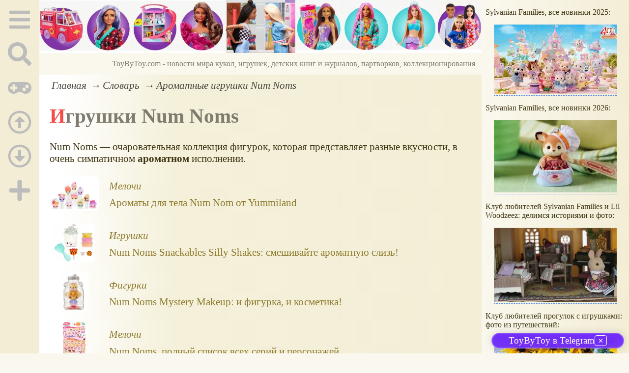

--- FILE ---
content_type: text/html; charset=utf-8
request_url: https://www.toybytoy.com/lexicon/Num-Noms
body_size: 16792
content:
<!DOCTYPE html><html lang="ru"><head><title>Ароматные игрушки Num Noms</title><base href="/"><meta charSet="utf-8"><meta name="referrer" content="always"><meta name="viewport" content="width=device-width, initial-scale=1.0"><meta name="keywords" content="детское коллекционирование, игры для девочек, ароматизаторы"><meta name="description" content="Num Noms — очаровательная коллекция фигурок, которая представляет разные вкусности, в очень симпатичном ароматном исполнении."><link rel="canonical" href="https://www.toybytoy.com/lexicon/Num-Noms"><link rel="apple-touch-icon" href="/icons/apple-touch-icon.png" sizes="180x180"><link rel="icon" href="/icons/favicon-32x32.png" sizes="32x32" type="image/png"><link rel="icon" href="/icons/favicon-16x16.png" sizes="16x16" type="image/png"><link rel="mask-icon" href="/icons/safari-pinned-tab.svg" color="#5bbad5"><link rel="manifest" href="/site.webmanifest"><meta name="msapplication-TileColor" content="#ffc40d"><meta name="theme-color" content="#ffffff"><link rel="modulepreload" href="/tbt/app-c6f150482acc2d97ccf3448b1463488e2b4f998d4b9075ea34d35eeec1b1f30e.js"><script type="module" src="/tbt/app-c6f150482acc2d97ccf3448b1463488e2b4f998d4b9075ea34d35eeec1b1f30e.js"></script><script type="module" src="/js/ext/telegram.9.js"></script><style>.dyn-pages__container{clear:both;text-align:center;margin:1.5em 0;padding:0;font-size:1.1em;line-height:1.5em}.dyn-pages__space{display:inline-block;padding:0 .3em;margin:0 .3em}.dyn-pages__space::before{content:"…"}.dyn-pages__current{display:inline-block;padding:0 .3em;margin:0 .3em;border-radius:.2em;border:1px solid var(--label-link);font-size:.8em;color:var(--label-link);background-color:#fbf9f0;width:2.5em;text-align:center}.dyn-pages__item{display:inline-block;padding:0 .3em;margin:0 .3em;font-family:Arial,Helvetica,sans-serif;border-radius:.2em;background-color:rgba(102,178,255,.15);color:#1A2027;border:0 none;cursor:pointer;font-size:.8em;transition-duration:.3s;transition-property:color,background-color}.dyn-pages__item:hover{color:#fbf9f0;background-color:#66b2ff}.label-items__container{margin:.5em 0;padding:0;clear:both}.label-items__container a{text-decoration:none}.label-items__item{display:flex;clear:both;margin:1em 0}.label-items__section{font-style:italic;margin-bottom:.5em}.label-items__col-1{display:flex;flex-direction:column;justify-content:center;height:80px;flex-grow:0;flex-shrink:0;margin-right:1em;align-items:center;width:100px}.label-items__col-1 img{width:auto;height:auto;max-width:100px;max-height:80px;border-radius:.3em}.label-items__col-2{display:flex;flex-direction:column;justify-content:center;height:80px}.bread-crumb__container{display:block}.bread-crumb__items{display:block;margin:.5em 0;padding:0;font-style:italic}.bread-crumb__item{display:inline;margin:0 .2em}.bread-crumb__item:not(:first-of-type):before{content:"→";display:inline;margin-right:.2em}.bread-crumb__item a{color:#49473f;text-decoration:none}.bread-crumb__item a:hover{text-decoration:underline}.form-login__container{position:fixed;top:0;left:0;right:0;bottom:0;display:flex;flex-direction:column;justify-content:center;align-items:center;background-color:rgba(0,0,0,.2)}.form-login__closer{position:fixed;top:0;right:.4em;font-size:4em;color:#eee;cursor:pointer;transition-duration:.3s;transition-property:color}.form-login__closer:before{display:block;content:"×"}.form-login__closer:hover{color:white}.form-login__field{position:relative;font-size:1.3em;margin:.3em}.form-login__input{padding:.3em;border-radius:.2em;border:0 none;width:15em;font-size:inherit;box-sizing:border-box}.form-login__input.enter{padding:.3em 2em .3em .3em}.form-login__enter{position:absolute;right:0;top:0;width:1.85em;height:1.85em;display:flex;justify-content:center;align-items:center;cursor:pointer;color:#888;transition-duration:.2s;transition-property:color}.form-login__enter:hover{color:#f28047}.form-login__enter svg{pointer-events:none;width:60%}.form-login__message{font-size:1.5em;color:white;text-shadow:0 0 .3em #555;pointer-events:none;user-select:none;background-color:rgba(0,0,0,.5);padding:0 .5em;border-radius:.3em;box-shadow:0 0 .5em black;margin-top:.5em}.overflow-hidden{overflow:hidden}.overflow-hidden body{border-right:17px solid #eee}html,body{height:100%;margin:0;padding:0;color:#403714;background-color:#faf8ee}[data-link]{cursor:pointer}[data-link]:hover{text-decoration:underline}img{max-width:100%;height:auto}.left{text-align:left}.right{text-align:right}.center{text-align:center}.justify{text-align:justify}audio{width:100%;max-height:50px}video{max-width:100%;height:auto}sup,sub{font-size:.7em;line-height:1}a{transition-duration:.2s;transition-property:background-color,color,border-bottom-color,border-bottom-width}a.site-link{color:var(--site-link);cursor:pointer;font-family:inherit;text-decoration:none;border-bottom:1px dashed var(--site-link)}a.site-link:hover{color:var(--site-link-hover);text-decoration:none;border-bottom:1px solid}a.base-link{color:var(--base-link);cursor:pointer;font-family:inherit;text-decoration:none}a.base-link:hover{color:var(--site-link-hover)}a.label-link{color:var(--label-link);font-family:inherit;text-decoration:none}a.label-link:hover{color:var(--site-link)}a.ext-link{font-family:inherit;color:var(--site-link-hover);text-decoration:underline;transition-duration:.2s;transition-property:color,border-color}a.ext-link[data-shop]::after{transition-duration:.2s;transition-property:color,border-color;font-size:.7em;content:attr(data-shop);padding:0 .2em;border-radius:.3em;border:1px solid var(--block-links-border);color:var(--block-links-border);display:inline-block;margin-left:.2em}a.ext-link:hover{color:var(--site-link-hover)}a.ext-link:hover[data-shop]::after{border-color:var(--site-link-hover);color:var(--site-link-hover)}@media (min-width:701px){.imgl{float:left;clear:left;margin:.5em 1em .5em 0}.imgr{float:right;clear:right;margin:.5em 0 .5em 1em;text-align:center}}@media (max-width:700px){.imgl,.imgr{display:block;margin:.5em auto}}.imgl img,.imgr img{display:block;margin:auto}.clear-both{clear:both}.image-block__container{text-align:center}.image-block__container.size-150{width:150px}.image-block__container.size-250{width:250px}.image-block__text{margin:.5em 0;display:inline-block;word-wrap:break-word;font-style:italic;font-size:.9em}:root{--base-link: #8e7a2c;--label-link: #f28047;--site-link: #4483e9;--site-link-hover: #3d75d0;--block-links-back: #f3edd6;--block-links-border: #f29c47;--content-footer: #f9f6e9}h1{font-size:1.95em;clear:both;color:#7f7c6f}h1:first-letter{color:#f24c47}h2{font-size:1.7em;clear:both;color:#7f7c6f;border-top:1px solid #7f7c6f;border-bottom:1px solid #7f7c6f}h2:first-letter{color:#f28047}h3{font-size:1.5em;clear:both;color:#4483e9;text-transform:uppercase}h4{font-size:1.5em;clear:both;color:#4483e9}h5{font-size:1.3em;background-color:#f2ec47;color:#f24c47;font-style:italic;font-weight:normal;padding:.2em}h6{font-size:1.2em;background-color:#7f7c6f;color:#fbf9f0;font-style:italic;padding-left:.2em;padding-right:.2em}p.attention{border:1px solid #f29c47;background-color:#fbf9f0;width:80%;margin:1em auto;padding:.5em;border-radius:.5em}p.attention::after{display:block;content:" ";font-size:0;clear:both}p.notice{border:3px double #ccc7ac;box-shadow:0 0 .5em silver}hr{height:0;border:0 none;border-top:1px solid silver;clear:both;border-top:1px solid #7f7c6f}blockquote:not([class]){background-color:#fbf9f0;border:1px dashed #7f7c6f;padding:2em}blockquote.col3l{border:1px solid #7f7c6f;padding:1em .5em;background-color:#fff;font-size:.9em;border-radius:40px/20px 0;float:left;margin:.5em 1em .5em 0}blockquote.col3l q{background-color:#f2ecd4}@media (min-width:701px){blockquote.col3l{width:30%}}blockquote.col3r{border:1px solid #7f7c6f;padding:1em .5em;background-color:#fff;font-size:.9em;border-radius:0 40px/20px;float:right;margin:.5em 0 .5em 1em}blockquote.col3r q{background-color:#f2ecd4}@media (min-width:701px){blockquote.col3r{width:30%}}strong{padding-left:3px;padding-right:3px;border-radius:5px;color:#f29c47;background-color:#fbf9f0}strong.attention{color:#f24c47;background-color:#fbf9f0}strong.notice{color:#498909;background-color:#fbf9f0}em{padding-left:3px;padding-right:3px;border-radius:5px;background-color:#f2d047}em.attention{background-color:#f24c47;color:#fff}em.notice{background-color:#9aea44}dfn{letter-spacing:5px;font-variant:small-caps;text-decoration:none;text-decoration:none}a.site-link:hover{text-shadow:0 0 1px #99b5e8}.page-layout{min-height:100%}@media (min-width:701px) and (max-width:1000px){.page-layout{display:grid;grid-template-columns:80px calc(100% - 80px)}}@media (min-width:1001px) and (max-width:1380px){.page-layout{display:grid;grid-template-columns:80px calc(100% - 80px - 300px) 300px}}@media (min-width:1381px){.page-layout{width:1380px;margin:auto;display:grid;grid-template-columns:80px 1000px 300px}}.col-content{background:#ffffff;background:-moz-linear-gradient(left, #fff 0%, #fff 5%, #f4f0da 30%, #f3eed6 100%);background:-webkit-linear-gradient(left, #fff 0%, #fff 5%, #f4f0da 30%, #f3eed6 100%);background:linear-gradient(to right, #fff 0%, #fff 5%, #f4f0da 30%, #f3eed6 100%);filter:progid:DXImageTransform.Microsoft.gradient(startColorstr='#ffffff', endColorstr='#f3eed6', GradientType=1)}.col-sidebar{background:linear-gradient(to right, #faf8ee, #f3edd5);background:-o-linear-gradient(left, #faf8ee, #f3edd5);background:-webkit-linear-gradient(left, #faf8ee, #f3edd5);background:-ms-linear-gradient(left, #faf8ee, #f3edd5)}.col-sidebar a{font-family:Arial,Helvetica,sans-serif;text-decoration:none}.col-sidebar a:hover{text-decoration:underline}@media (max-width:1000px){.col-sidebar{display:none}}@media (min-width:1001px){.col-sidebar{display:block}}.sidebar-layout{position:fixed;top:0;padding:0 .5em;transition-duration:.5s;transition-property:transform;width:300px;box-sizing:border-box;will-change:transform}main{margin:0 1em}@media (min-width:701px){main{font-size:1.3rem}}.user-menu__enter{display:inline-block;margin:.5em;cursor:pointer;border:1px solid silver;border-radius:.3em;font-family:Arial,sans-serif;color:inherit;background-color:rgba(255,255,255,.5)}.user-menu__enter:hover{box-shadow:#000 0 0 1px;background-color:rgba(255,255,255,.7)}.user-menu a{display:flex;align-items:center;margin:.4em 0;color:inherit}.user-menu a::after{content:attr(title);display:block}.user-menu svg{display:block;pointer-events:none;width:1.2em;height:1.2em;margin-right:.5em}.page-layout{min-height:100%}@media (min-width:701px) and (max-width:1000px){.page-layout{display:grid;grid-template-columns:80px calc(100% - 80px)}}@media (min-width:1001px) and (max-width:1380px){.page-layout{display:grid;grid-template-columns:80px calc(100% - 80px - 300px) 300px}}@media (min-width:1381px){.page-layout{width:1380px;margin:auto;display:grid;grid-template-columns:80px 1000px 300px}}.col-content{background:#ffffff;background:-moz-linear-gradient(left, #fff 0%, #fff 5%, #f4f0da 30%, #f3eed6 100%);background:-webkit-linear-gradient(left, #fff 0%, #fff 5%, #f4f0da 30%, #f3eed6 100%);background:linear-gradient(to right, #fff 0%, #fff 5%, #f4f0da 30%, #f3eed6 100%);filter:progid:DXImageTransform.Microsoft.gradient(startColorstr='#ffffff', endColorstr='#f3eed6', GradientType=1)}.col-sidebar{background:linear-gradient(to right, #faf8ee, #f3edd5);background:-o-linear-gradient(left, #faf8ee, #f3edd5);background:-webkit-linear-gradient(left, #faf8ee, #f3edd5);background:-ms-linear-gradient(left, #faf8ee, #f3edd5)}.col-sidebar a{font-family:Arial,Helvetica,sans-serif;text-decoration:none}.col-sidebar a:hover{text-decoration:underline}@media (max-width:1000px){.col-sidebar{display:none}}@media (min-width:1001px){.col-sidebar{display:block}}.sidebar-layout{position:fixed;top:0;padding:0 .5em;transition-duration:.5s;transition-property:transform;width:300px;box-sizing:border-box;will-change:transform}main{margin:0 1em}@media (min-width:701px){main{font-size:1.3rem}}.user-menu__enter{display:inline-block;margin:.5em;cursor:pointer;border:1px solid silver;border-radius:.3em;font-family:Arial,sans-serif;color:inherit;background-color:rgba(255,255,255,.5)}.user-menu__enter:hover{box-shadow:#000 0 0 1px;background-color:rgba(255,255,255,.7)}.user-menu a{display:flex;align-items:center;margin:.4em 0;color:inherit}.user-menu a::after{content:attr(title);display:block}.user-menu svg{display:block;pointer-events:none;width:1.2em;height:1.2em;margin-right:.5em}.col-menu__container{background-color:#f3edd5}.col-menu__container.active{display:flex;box-shadow:0 0 3em black}@media (max-width:700px){.col-menu__container{position:fixed;display:none;width:100%;top:0;left:0;right:0;z-index:2}}@media (max-width:700px){.col-menu__block{display:flex;justify-content:space-around;width:100%;font-size:.8em}}@media (min-width:451px) and (max-width:700px){.col-menu__block{justify-content:center}}@media (min-width:701px){.col-menu__block{position:fixed;width:80px;text-align:center}}.col-menu__item{color:#bcbcbc;transition-duration:.5s;transition-property:color,background-color;cursor:pointer;outline:0 none;border:0 none;background-color:transparent;font-size:inherit}@media (max-width:700px){.col-menu__item{padding:.2em}}@media (min-width:451px) and (max-width:700px){.col-menu__item{margin:0 1em}}@media (min-width:701px){.col-menu__item{margin-top:.7em;padding:.3em 0 .1em;width:100%}}.col-menu__item:active,.col-menu__item:focus{outline:0 none;border:0 none}.col-menu__item:hover{color:#777}.col-menu__item:focus,.col-menu__item[data-selected]{background-color:#c8c3af;color:#f3edd5}.col-menu__item svg{width:3em;height:3em;pointer-events:none}.menu-block__container,.menu-block__container-column{position:fixed;display:flex;pointer-events:auto;padding:1em;background-color:rgba(60,60,60,.9);color:#eee;box-sizing:border-box;user-select:none}.menu-block__container *,.menu-block__container-column *{pointer-events:none}.menu-block__container summary,.menu-block__container button,.menu-block__container-column summary,.menu-block__container-column button{pointer-events:all}.menu-block__container a,.menu-block__container-column a{color:inherit;text-decoration:none;pointer-events:all}.menu-block__container a:hover,.menu-block__container-column a:hover{text-decoration:underline;color:inherit}.menu-block__container-column{flex-direction:column}.menu-block__plus-item{display:flex;align-items:center;cursor:pointer;margin:.3em 0;pointer-events:all}.menu-block__plus-item button{cursor:pointer;pointer-events:all;border:0 none;background-color:transparent;color:inherit;font-family:inherit}.menu-block__plus-item button.text:hover{text-decoration:underline}.menu-block__plus-item svg{width:1em;height:1em;margin-right:.4em;pointer-events:none}.menu-block__game-item{margin:.2em 0}.menu-block__game-number{display:inline-block;margin:0 .2em}.menu-block__game-number:before{content:"("}.menu-block__game-number:after{content:")"}.menu-block__search-line{position:relative;display:flex;align-items:center;margin:.5em}.menu-block__search-line input{flex-grow:1;border:0;border-radius:.2em;padding:.2em 2em .2em .2em;font-size:1.1em;pointer-events:all}.menu-block__search-link{position:absolute;display:flex;align-items:center;justify-content:center;right:0;width:2.2em;height:2.2em;color:#aaa !important;transition-duration:.3s;transition-property:color;text-decoration:none;padding:0;background-color:transparent;border:0 none;cursor:pointer}.menu-block__search-link svg{width:70%;height:70%;pointer-events:none}.menu-block__search-link:hover{color:#777 !important}.menu-block__search-block{display:flex}.menu-block__search_block-items{overflow:hidden;width:50%;margin:0 .5em}.menu-block__search_block-item{white-space:nowrap;margin:.3em 0}.menu-block__search_block-title{font-family:"Segoe UI",Tahoma,Geneva,Verdana,sans-serif;font-weight:bold;margin:1em 0}.menu-block__main-col1{margin-right:2em}.menu-block__main-col1 .selected{color:#f29c47 !important}.menu-block__main-col1 details{margin-top:.2em}.menu-block__main-col1 summary{cursor:pointer}.menu-block__main-col1 li{display:block;margin:.2em}.menu-block__main-first{padding:0;margin:.5em 0 .5em 1em}.menu-block__main-second{padding:0;margin:.5em 0 .5em 2em}.menu-block__main-enter{display:inline-block;margin:.5em;padding:.2em .4em;cursor:pointer;border:1px solid silver;border-radius:.3em;font-family:Arial,sans-serif;color:inherit;background-color:rgba(255,255,255,.5)}.menu-block__main-enter:hover{box-shadow:#000 0 0 1px;background-color:rgba(255,255,255,.7)}.menu-mobile__container{display:flex;padding:.3em 0;height:3em}@media (min-width:701px){.menu-mobile__container{display:none}}.menu-mobile__input{box-sizing:border-box;width:100%;border:0 none;border-radius:.3em;font-size:1.3em;text-align:center}.menu-mobile__center{display:flex;align-items:center;justify-content:center;flex-grow:5}.menu-mobile__edge{display:flex;align-items:center;justify-content:center;flex-grow:1;min-width:55px}.menu-mobile__edge a{display:flex}.menu-mobile__edge svg{pointer-events:none;width:auto;height:2.5em}.menu-mobile__bar{cursor:pointer}.footer__menu{display:flex;margin:0;padding:2em 0 3em;justify-content:center;flex-wrap:wrap;font-family:Arial,Helvetica,sans-serif;font-size:1.3rem;white-space:nowrap}.footer__menu [data-current]{background:linear-gradient(to right, #faf8ee 0%, #f3edd5 40%, #f3edd5 60%, #faf8ee 100%)}.footer__menu [data-current] a{color:#5a5a5a;text-shadow:0 0 5px #fff}.footer__menu-item{padding:.5em 1em;margin:.5em 1em;display:block;font-size:1.3rem;white-space:nowrap}.footer__menu-item a:hover{text-decoration:underline}.footer__menu-item.selected{background:linear-gradient(to right, #faf8ee 0%, #f3edd5 40%, #f3edd5 60%, #faf8ee 100%)}.footer__menu-item.selected a{color:#5a5a5a;text-shadow:0 0 5px #fff}.page-top__container img,.page-top__container a{display:block}@media ((max-width:700px)){.page-top__container{display:none}}.page-top__text{background-color:#faf8ed;color:#7f7c6f;text-align:right;padding:.8em;pointer-events:none;user-select:none}.site-counter{border:1px solid #ddd;background-color:#fff;font-style:normal;font-weight:normal;font-size:11px;font-family:Arial,Helvetica,sans-serif;width:130px;border-radius:5px 5px 5px 5px;white-space:nowrap;clear:both;margin:50px auto;padding:.3em;user-select:none}</style></head><body data-ya-counter="56584108"><div class="page-layout"><div id="site-menu-base" class="col-menu__container"><div class="col-menu__block"><button class="col-menu__item" data-type="Main"><svg data-icon="bars" xmlns="http://www.w3.org/2000/svg" viewBox="0 0 448 512"><path fill="currentColor" d="M16 132h416c8.837 0 16-7.163 16-16V76c0-8.837-7.163-16-16-16H16C7.163 60 0 67.163 0 76v40c0 8.837 7.163 16 16 16zm0 160h416c8.837 0 16-7.163 16-16v-40c0-8.837-7.163-16-16-16H16c-8.837 0-16 7.163-16 16v40c0 8.837 7.163 16 16 16zm0 160h416c8.837 0 16-7.163 16-16v-40c0-8.837-7.163-16-16-16H16c-8.837 0-16 7.163-16 16v40c0 8.837 7.163 16 16 16z"></path></svg></button><button class="col-menu__item" data-type="Search"><svg data-icon="search" role="img" xmlns="http://www.w3.org/2000/svg" viewBox="0 0 512 512"><path fill="currentColor" d="M505 442.7L405.3 343c-4.5-4.5-10.6-7-17-7H372c27.6-35.3 44-79.7 44-128C416 93.1 322.9 0 208 0S0 93.1 0 208s93.1 208 208 208c48.3 0 92.7-16.4 128-44v16.3c0 6.4 2.5 12.5 7 17l99.7 99.7c9.4 9.4 24.6 9.4 33.9 0l28.3-28.3c9.4-9.4 9.4-24.6.1-34zM208 336c-70.7 0-128-57.2-128-128 0-70.7 57.2-128 128-128 70.7 0 128 57.2 128 128 0 70.7-57.2 128-128 128z"></path></svg></button><button class="col-menu__item" data-type="Games"><svg data-icon="gamepad" role="img" xmlns="http://www.w3.org/2000/svg" viewBox="0 0 640 512"><path fill="currentColor" d="M480 96H160C71.6 96 0 167.6 0 256s71.6 160 160 160c44.8 0 85.2-18.4 114.2-48h91.5c29 29.6 69.5 48 114.2 48 88.4 0 160-71.6 160-160S568.4 96 480 96zM256 276c0 6.6-5.4 12-12 12h-52v52c0 6.6-5.4 12-12 12h-40c-6.6 0-12-5.4-12-12v-52H76c-6.6 0-12-5.4-12-12v-40c0-6.6 5.4-12 12-12h52v-52c0-6.6 5.4-12 12-12h40c6.6 0 12 5.4 12 12v52h52c6.6 0 12 5.4 12 12v40zm184 68c-26.5 0-48-21.5-48-48s21.5-48 48-48 48 21.5 48 48-21.5 48-48 48zm80-80c-26.5 0-48-21.5-48-48s21.5-48 48-48 48 21.5 48 48-21.5 48-48 48z"></path></svg></button><button class="col-menu__item" data-type="Up"><svg aria-hidden="true" data-prefix="far" data-icon="arrow-alt-circle-up" role="img" xmlns="http://www.w3.org/2000/svg" viewBox="0 0 512 512"><path fill="currentColor" d="M256 504c137 0 248-111 248-248S393 8 256 8 8 119 8 256s111 248 248 248zm0-448c110.5 0 200 89.5 200 200s-89.5 200-200 200S56 366.5 56 256 145.5 56 256 56zm20 328h-40c-6.6 0-12-5.4-12-12V256h-67c-10.7 0-16-12.9-8.5-20.5l99-99c4.7-4.7 12.3-4.7 17 0l99 99c7.6 7.6 2.2 20.5-8.5 20.5h-67v116c0 6.6-5.4 12-12 12z"></path></svg></button><button class="col-menu__item" data-type="Down"><svg aria-hidden="true" data-prefix="far" data-icon="arrow-alt-circle-down" role="img" xmlns="http://www.w3.org/2000/svg" viewBox="0 0 512 512"><path fill="currentColor" d="M256 8C119 8 8 119 8 256s111 248 248 248 248-111 248-248S393 8 256 8zm0 448c-110.5 0-200-89.5-200-200S145.5 56 256 56s200 89.5 200 200-89.5 200-200 200zm-32-316v116h-67c-10.7 0-16 12.9-8.5 20.5l99 99c4.7 4.7 12.3 4.7 17 0l99-99c7.6-7.6 2.2-20.5-8.5-20.5h-67V140c0-6.6-5.4-12-12-12h-40c-6.6 0-12 5.4-12 12z"></path></svg></button><button class="col-menu__item" data-type="Plus"><svg data-icon="plus" role="img" xmlns="http://www.w3.org/2000/svg" viewBox="0 0 448 512"><path fill="currentColor" d="M416 208H272V64c0-17.67-14.33-32-32-32h-32c-17.67 0-32 14.33-32 32v144H32c-17.67 0-32 14.33-32 32v32c0 17.67 14.33 32 32 32h144v144c0 17.67 14.33 32 32 32h32c17.67 0 32-14.33 32-32V304h144c17.67 0 32-14.33 32-32v-32c0-17.67-14.33-32-32-32z"></path></svg></button></div></div><div class="col-content" id="site-menu-target"><div class="menu-mobile__container"><div class="menu-mobile__edge"><a href="/"><svg xmlns="http://www.w3.org/2000/svg" viewBox="0 0 166.7 184.92" width="167" height="185"><path d="M0 0v166.7h166.7V0z" fill="red"></path><g fill="#fff"><path d="M127.62 152.32V72.54h-29.8V61.86h68.88v10.68h-27.11v79.78z"></path><path d="M102.9 136.34a37.89 37.89 0 01-12 9.16 32.43 32.43 0 01-14 3.05q-13.88 0-22-9.38a25.51 25.51 0 01-6.6-17.09 23.64 23.64 0 015.4-15.15q5.4-6.76 16.13-11.88-6.11-7-8.14-11.42a20 20 0 01-2-8.45A18.85 18.85 0 0166 61q6.39-6 16.07-6 9.26 0 15.15 5.68a18.27 18.27 0 015.89 13.64q0 12.9-17.09 22L102.28 117a51.3 51.3 0 004.32-12.59l11.54 2.47q-3 11.85-8 19.5a64.43 64.43 0 0014.13 13.88l-7.47 8.82a64.55 64.55 0 01-13.9-12.74zm-7-8.76l-20.34-25.24q-9 5.37-12.16 10a16.07 16.07 0 00-3.15 9.1q0 5.49 4.38 11.42T77 138.74a20.48 20.48 0 0010.33-3.12 25.09 25.09 0 008.6-8.04zM80.32 89.2q7.22-4.26 9.35-7.47a12.56 12.56 0 002.13-7.1 10.24 10.24 0 00-2.93-7.56 9.93 9.93 0 00-7.31-2.93 10.34 10.34 0 00-7.5 2.9 9.5 9.5 0 00-3 7.1 10.43 10.43 0 001.08 4.41 23 23 0 003.24 4.91z"></path><path d="M25.2 151V71.22H0V60.55h67.1v10.67H37.17V151z"></path></g><g fill="red"><path d="M.29 174.28h1.26v8.28l5.57-8.28h1.39v10.46H7.25v-8.26l-5.57 8.26H.29zM10.8 174.28h6.76v1.23h-5.38v9.23H10.8zM18.69 184.74v-10.46h3.95a9.56 9.56 0 011.59.1 3.17 3.17 0 011.29.49 2.57 2.57 0 01.84 1 3.41 3.41 0 01-.53 3.69 4.07 4.07 0 01-3.07.92h-2.69v4.25zm1.38-5.49h2.7a2.87 2.87 0 001.91-.5 1.78 1.78 0 00.56-1.41 1.89 1.89 0 00-.33-1.12 1.55 1.55 0 00-.87-.62 5.87 5.87 0 00-1.29-.09h-2.68zM27.06 174.28h1.4l3.41 6.41 3-6.41h1.38l-3.92 8.13a8.15 8.15 0 01-1.21 2 1.83 1.83 0 01-1.35.47 4.43 4.43 0 01-1.31-.25v-1.18a2.32 2.32 0 001.18.32 1.27 1.27 0 00.87-.32 4.11 4.11 0 00.79-1.45zM37.42 174.28h1.38v9.23h3.47v-9.23h1.38v9.23h3.48v-9.23h1.38v10.46H37.42zM50.81 174.28h1.38v4.58a1.92 1.92 0 001.33-.37 6.12 6.12 0 001-1.77 9.76 9.76 0 01.72-1.45 2.25 2.25 0 01.8-.71 2.33 2.33 0 011.15-.29H58v1.2h-.56a1.34 1.34 0 00-1 .32 4.36 4.36 0 00-.75 1.37 5.36 5.36 0 01-.89 1.67 2.76 2.76 0 01-.87.55 3.86 3.86 0 012 1.87l2.15 3.48H56.4l-1.75-2.84a7.82 7.82 0 00-1.21-1.62 1.8 1.8 0 00-1.26-.44v4.89h-1.37zM58.15 184.74l4-10.46h1.49l4.28 10.46h-1.55l-1.22-3.17h-4.38l-1.15 3.17zm3-4.3h3.55l-1.09-2.9q-.5-1.32-.74-2.17a13.33 13.33 0 01-.56 2zM68.31 181.79l1.32-.34a3.38 3.38 0 00.8 1.53 2.17 2.17 0 001.73.76 2.52 2.52 0 001.73-.56 1.76 1.76 0 00.63-1.36 1.64 1.64 0 00-.67-1.37 2.94 2.94 0 00-1.83-.51h-.66v-1.21a7.28 7.28 0 001.46-.11 1.63 1.63 0 00.9-.56 1.54 1.54 0 00.39-1 1.59 1.59 0 00-.53-1.19 2 2 0 00-1.44-.51 2.28 2.28 0 00-1.35.4 2 2 0 00-.77 1 3.5 3.5 0 00-.21 1l-1.33-.3q.49-3.33 3.68-3.33a3.39 3.39 0 012.43.85 2.67 2.67 0 01.9 2 2.51 2.51 0 01-1.38 2.27 2.58 2.58 0 011.89 2.51 2.87 2.87 0 01-1 2.26 4.07 4.07 0 01-2.77.91q-3.02-.01-3.92-3.14zM76.56 184.74l4-10.46h1.49l4.28 10.46h-1.56l-1.22-3.17h-4.37L78 184.74zm3-4.3h3.55L82 177.55q-.5-1.32-.74-2.17a13.33 13.33 0 01-.56 2zM87.48 174.28h1.26v8.28l5.57-8.28h1.39v10.46h-1.26v-8.26l-5.57 8.26h-1.39zM98 174.28h6.76v1.23h-5.39v9.23H98zM105.87 184.74v-10.46h3.95a9.56 9.56 0 011.59.1 3.17 3.17 0 011.29.49 2.57 2.57 0 01.84 1 3.41 3.41 0 01-.53 3.69 4.07 4.07 0 01-3.07.92h-2.68v4.25zm1.38-5.49H110a2.87 2.87 0 001.91-.5 1.78 1.78 0 00.56-1.41 1.89 1.89 0 00-.33-1.12 1.55 1.55 0 00-.87-.62 5.87 5.87 0 00-1.29-.09h-2.68zM114.24 174.28h1.4l3.41 6.41 3-6.41h1.38l-3.92 8.13a8.15 8.15 0 01-1.21 2 1.83 1.83 0 01-1.35.47 4.43 4.43 0 01-1.31-.25v-1.18a2.32 2.32 0 001.18.32 1.27 1.27 0 00.87-.32 4.11 4.11 0 00.81-1.48zM124.6 174.28h1.4v9.23h3.47v-9.23h1.38v9.23h3.48v-9.23h1.38v10.46H124.6zM138 174.28h1.38v4.58a1.92 1.92 0 001.33-.37 6.12 6.12 0 001-1.77 9.76 9.76 0 01.72-1.45 2.25 2.25 0 01.8-.71 2.33 2.33 0 011.15-.29h.84v1.2h-.56a1.34 1.34 0 00-1 .32 4.36 4.36 0 00-.75 1.37 5.36 5.36 0 01-.89 1.67 2.76 2.76 0 01-.87.55 3.86 3.86 0 012 1.87l2.15 3.48h-1.72l-1.75-2.84a7.82 7.82 0 00-1.21-1.62 1.8 1.8 0 00-1.26-.44v4.89H138zM145.9 179.65a5.68 5.68 0 011.4-4.08 4.76 4.76 0 013.61-1.47 5 5 0 012.61.69 4.53 4.53 0 011.77 1.93 6.27 6.27 0 01.61 2.81 6.16 6.16 0 01-.64 2.85 4.38 4.38 0 01-1.82 1.9 5.2 5.2 0 01-2.54.65 5 5 0 01-2.64-.71 4.59 4.59 0 01-1.76-1.95 5.9 5.9 0 01-.6-2.62zm1.43 0a4.19 4.19 0 001 3 3.55 3.55 0 005.12 0 4.44 4.44 0 001-3.12 5.36 5.36 0 00-.43-2.23 3.32 3.32 0 00-1.26-1.48 3.42 3.42 0 00-1.87-.52 3.54 3.54 0 00-2.53 1 4.51 4.51 0 00-1.03 3.37zM157.71 174.28H159v8.28l5.57-8.28h1.39v10.46h-1.26v-8.26l-5.57 8.26h-1.38zm5.2-2.49h.88a2.07 2.07 0 01-.65 1.37 2.46 2.46 0 01-2.91 0 2.06 2.06 0 01-.65-1.37h.88a1.2 1.2 0 00.4.72 1.22 1.22 0 00.8.24 1.4 1.4 0 00.87-.23 1.19 1.19 0 00.38-.73z"></path></g><g fill="#fff"><path d="M11.72 37.92v-12.1H7.2V24.2h10.87v1.62h-4.54v12.1zM19 31.24a7.46 7.46 0 011.83-5.35A6.23 6.23 0 0125.6 24a6.57 6.57 0 013.42.91 5.93 5.93 0 012.32 2.53 8.21 8.21 0 01.8 3.68 8.08 8.08 0 01-.84 3.73 5.74 5.74 0 01-2.39 2.49 6.81 6.81 0 01-3.33.85 6.48 6.48 0 01-3.46-.94 6 6 0 01-2.31-2.55 7.74 7.74 0 01-.81-3.46zm1.87 0a5.49 5.49 0 001.33 3.91 4.65 4.65 0 006.72 0 5.83 5.83 0 001.32-4.09 7 7 0 00-.57-2.92 4.35 4.35 0 00-1.66-1.94 4.5 4.5 0 00-2.45-.69 4.64 4.64 0 00-3.32 1.32q-1.33 1.34-1.33 4.43zM38.36 37.92v-5.81l-5.29-7.91h2.21L38 28.34q.75 1.16 1.39 2.32.62-1.08 1.5-2.42l2.66-4h2.11l-5.47 7.91v5.81zM47.2 37.92V24.2h5.15a6.37 6.37 0 012.52.42 3.25 3.25 0 011.49 1.28 3.38 3.38 0 01.54 1.81 3.11 3.11 0 01-.48 1.66A3.41 3.41 0 0155 30.62a3.58 3.58 0 011.91 1.24 3.33 3.33 0 01.67 2.08 4 4 0 01-.41 1.79 3.48 3.48 0 01-1 1.28 4.2 4.2 0 01-1.5.68 9.11 9.11 0 01-2.21.23zM49 30h3a6.64 6.64 0 001.73-.16 1.93 1.93 0 001-.68 2 2 0 00.35-1.2 2.21 2.21 0 00-.33-1.2 1.66 1.66 0 00-.94-.71 7.8 7.8 0 00-2.09-.19H49zm0 6.33h3.42a8 8 0 001.23-.07 3 3 0 001-.37 2 2 0 00.69-.76 2.38 2.38 0 00.27-1.16 2.28 2.28 0 00-.39-1.33 2.07 2.07 0 00-1.09-.79 6.74 6.74 0 00-2-.23H49zM63.92 37.92v-5.81l-5.29-7.91h2.21l2.7 4.14q.75 1.16 1.39 2.32.62-1.08 1.5-2.42l2.66-4h2.11l-5.47 7.91v5.81zM76.32 37.92v-12.1H71.8V24.2h10.87v1.62h-4.53v12.1zM83.64 31.24a7.46 7.46 0 011.83-5.35A6.23 6.23 0 0190.21 24a6.57 6.57 0 013.42.91A5.93 5.93 0 0196 27.4a8.21 8.21 0 01.8 3.68 8.08 8.08 0 01-.84 3.73 5.74 5.74 0 01-2.39 2.49 6.81 6.81 0 01-3.33.85 6.48 6.48 0 01-3.46-.94 6 6 0 01-2.31-2.55 7.74 7.74 0 01-.83-3.42zm1.87 0a5.49 5.49 0 001.33 3.91 4.65 4.65 0 006.72 0 5.83 5.83 0 001.32-4.09 7 7 0 00-.57-2.92 4.35 4.35 0 00-1.66-1.94 4.5 4.5 0 00-2.45-.69 4.64 4.64 0 00-3.32 1.32q-1.37 1.34-1.37 4.43zM103 37.92v-5.81l-5.33-7.91h2.21l2.7 4.14q.75 1.16 1.39 2.32.62-1.08 1.5-2.42l2.66-4h2.11l-5.47 7.91v5.81zM109.67 37.92V36h1.92v1.92zM124.51 33.11l1.81.46a6.1 6.1 0 01-2.04 3.43 5.66 5.66 0 01-3.63 1.17 6.52 6.52 0 01-3.61-.9 5.64 5.64 0 01-2.11-2.62 9.33 9.33 0 01-.73-3.65 8.08 8.08 0 01.82-3.74 5.62 5.62 0 012.33-2.42 6.81 6.81 0 013.33-.83 5.62 5.62 0 013.46 1 5.45 5.45 0 012 2.95l-1.79.42a4.24 4.24 0 00-1.38-2.18 3.69 3.69 0 00-2.28-.68 4.44 4.44 0 00-2.64.76 4 4 0 00-1.49 2 8.18 8.18 0 00-.43 2.63 8.37 8.37 0 00.51 3.05 3.8 3.8 0 001.59 2 4.44 4.44 0 002.33.65 3.9 3.9 0 002.58-.88 4.5 4.5 0 001.37-2.62zM128 31.24a7.46 7.46 0 011.83-5.35 6.23 6.23 0 014.75-1.89 6.57 6.57 0 013.42.91 5.93 5.93 0 012.32 2.53 8.21 8.21 0 01.8 3.68 8.08 8.08 0 01-.84 3.73 5.74 5.74 0 01-2.39 2.49 6.81 6.81 0 01-3.33.85 6.48 6.48 0 01-3.46-.94 6 6 0 01-2.31-2.55 7.74 7.74 0 01-.79-3.46zm1.87 0a5.49 5.49 0 001.33 3.91 4.65 4.65 0 006.72 0 5.83 5.83 0 001.32-4.09 7 7 0 00-.57-2.92 4.35 4.35 0 00-1.67-1.93 4.5 4.5 0 00-2.45-.69 4.64 4.64 0 00-3.32 1.32q-1.34 1.33-1.35 4.42zM143.41 37.92V24.2h2.73l3.25 9.71q.45 1.36.66 2 .23-.75.73-2.2l3.28-9.54h2.44v13.75h-1.75V26.44l-4 11.48h-1.64l-4-11.68v11.68z"></path></g></svg></a></div><div class="menu-mobile__center"><input type="search" aria-label="search" placeholder="поиск" id="site-mobile-search" class="menu-mobile__input"></div><div class="menu-mobile__edge"><div class="menu-mobile__bar" id="site-mobile-menu"><svg data-icon="bars" xmlns="http://www.w3.org/2000/svg" viewBox="0 0 448 512"><path fill="currentColor" d="M16 132h416c8.837 0 16-7.163 16-16V76c0-8.837-7.163-16-16-16H16C7.163 60 0 67.163 0 76v40c0 8.837 7.163 16 16 16zm0 160h416c8.837 0 16-7.163 16-16v-40c0-8.837-7.163-16-16-16H16c-8.837 0-16 7.163-16 16v40c0 8.837 7.163 16 16 16zm0 160h416c8.837 0 16-7.163 16-16v-40c0-8.837-7.163-16-16-16H16c-8.837 0-16 7.163-16 16v40c0 8.837 7.163 16 16 16z"></path></svg></div></div></div><div class="page-top__container"><div><a href="/lexicon/Barbie"><picture><source type="image/webp" srcSet="/web-pic/0040/0605.webp"><source type="image/jpeg" srcSet="/file/0040/0605.jpg"><img src="/file/0040/0605.jpg" width="1000" height="120" alt="" loading="lazy"></picture></a></div><div class="page-top__text">ToyByToy.com - новости мира кукол, игрушек, детских книг и журналов, партворков, коллекционирования</div></div><main><div><nav aria-label="breadcrumb" class="bread-crumb__container"><ol class="bread-crumb__items"><li class="bread-crumb__item"><a href="/" rel="up">Главная</a></li><li class="bread-crumb__item"><a href="/lexicon/" rel="up">Словарь</a></li><li class="bread-crumb__item"><a href="/lexicon/Num-Noms" aria-current="page">Ароматные игрушки Num Noms</a></li></ol><script type="application/ld+json">{"@context":"https://schema.org","@type":"BreadcrumbList","itemListElement":[{"@type":"ListItem","position":1,"name":"Главная","item":"https://www.toybytoy.com/"},{"@type":"ListItem","position":2,"name":"Словарь","item":"https://www.toybytoy.com/lexicon/"},{"@type":"ListItem","position":3,"name":"Ароматные игрушки Num Noms","item":"https://www.toybytoy.com/lexicon/Num-Noms"}]}</script></nav></div><div data-number="17705"><h1>Игрушки Num Noms</h1><p>Num Noms — очаровательная коллекция фигурок, которая представляет разные вкусности, в очень симпатичном <b>ароматном </b>исполнении.</p></div><div id="site-label-page"><ul class="label-items__container"><li class="label-items__item"><div class="label-items__col-1"><a href="/stuff/Yummiland-Num-Nom-Body-Scents"><picture><source type="image/webp" srcSet="/web-pic/0047/150/bd367846-2f98-422e-bcc6-5e20e5bba230.webp, /web-pic/0047/250/bd367846-2f98-422e-bcc6-5e20e5bba230.webp 2x"><source type="image/jpeg" srcSet="/file/0047/150/bd367846-2f98-422e-bcc6-5e20e5bba230.jpg, /file/0047/250/bd367846-2f98-422e-bcc6-5e20e5bba230.jpg 2x"><img src="/file/0047/150/bd367846-2f98-422e-bcc6-5e20e5bba230.jpg" width="100" height="70" alt="" loading="lazy"></picture></a></div><div class="label-items__col-2"><div class="label-items__section"><a href="/stuff/" class="base-link">Мелочи</a></div><div><a href="/stuff/Yummiland-Num-Nom-Body-Scents" class="base-link">Ароматы для тела Num Nom от Yummiland</a></div></div></li><li class="label-items__item"><div class="label-items__col-1"><a href="/toy/Num-Noms-Snackables-Silly-Shakes"><picture><source type="image/webp" srcSet="/web-pic/0033/150/6256.webp, /web-pic/0033/250/6256.webp 2x"><source type="image/jpeg" srcSet="/file/0033/150/6256.jpg, /file/0033/250/6256.jpg 2x"><img src="/file/0033/150/6256.jpg" width="100" height="92" alt="" loading="lazy"></picture></a></div><div class="label-items__col-2"><div class="label-items__section"><a href="/toy/" class="base-link">Игрушки</a></div><div><a href="/toy/Num-Noms-Snackables-Silly-Shakes" class="base-link">Num Noms Snackables Silly Shakes: смешивайте ароматную слизь!</a></div></div></li><li class="label-items__item"><div class="label-items__col-1"><a href="/figures/Num-Noms-Mystery-Makeup-and-figure-and-cosmetics"><picture><source type="image/webp" srcSet="/web-pic/0033/150/6252.webp, /web-pic/0033/250/6252.webp 2x"><source type="image/jpeg" srcSet="/file/0033/150/6252.jpg, /file/0033/250/6252.jpg 2x"><img src="/file/0033/150/6252.jpg" width="73" height="100" alt="" loading="lazy"></picture></a></div><div class="label-items__col-2"><div class="label-items__section"><a href="/figures/" class="base-link">Фигурки</a></div><div><a href="/figures/Num-Noms-Mystery-Makeup-and-figure-and-cosmetics" class="base-link">Num Noms Mystery Makeup: и фигурка, и косметика!</a></div></div></li><li class="label-items__item"><div class="label-items__col-1"><a href="/stuff/Num-Noms-a-complete-list-of-all-series"><picture><source type="image/webp" srcSet="/web-pic/0030/150/8413.webp, /web-pic/0030/250/8413.webp 2x"><source type="image/jpeg" srcSet="/file/0030/150/8413.jpg, /file/0030/250/8413.jpg 2x"><img src="/file/0030/150/8413.jpg" width="57" height="100" alt="" loading="lazy"></picture></a></div><div class="label-items__col-2"><div class="label-items__section"><a href="/stuff/" class="base-link">Мелочи</a></div><div><a href="/stuff/Num-Noms-a-complete-list-of-all-series" class="base-link">Num Noms, полный список всех серий и персонажей</a></div></div></li><li class="label-items__item"><div class="label-items__col-1"><a href="/stuff/Our-first-Num-Noms-series-2-and-3-1"><picture><source type="image/webp" srcSet="/web-pic/0030/150/8389.webp, /web-pic/0030/250/8389.webp 2x"><source type="image/jpeg" srcSet="/file/0030/150/8389.jpg, /file/0030/250/8389.jpg 2x"><img src="/file/0030/150/8389.jpg" width="100" height="54" alt="" loading="lazy"></picture></a></div><div class="label-items__col-2"><div class="label-items__section"><a href="/stuff/" class="base-link">Мелочи</a></div><div><a href="/stuff/Our-first-Num-Noms-series-2-and-3-1" class="base-link">Наши первые Num Noms: серия 2 и 3.1, обзор</a></div></div></li><li class="label-items__item"><div class="label-items__col-1"><a href="/smalldoll/Surprises-on-the-rise-news-L-O-L-Surprise"><picture><source type="image/webp" srcSet="/web-pic/0030/150/4364.webp, /web-pic/0030/250/4364.webp 2x"><source type="image/jpeg" srcSet="/file/0030/150/4364.jpg, /file/0030/250/4364.jpg 2x"><img src="/file/0030/150/4364.jpg" width="100" height="54" alt="" loading="lazy"></picture></a></div><div class="label-items__col-2"><div class="label-items__section"><a href="/smalldoll/" class="base-link">Маленькие куколки</a></div><div><a href="/smalldoll/Surprises-on-the-rise-news-L-O-L-Surprise" class="base-link">Сюрпризы на подъёме: новости L.O.L Surprise и Num Noms от MGA</a></div></div></li><li class="label-items__item"><div class="label-items__col-1"><a href="/game/A-collection-of-labels-Num-Noms"><picture><source type="image/webp" srcSet="/web-pic/0029/150/0097.webp, /web-pic/0029/250/0097.webp 2x"><source type="image/jpeg" srcSet="/file/0029/150/0097.jpg, /file/0029/250/0097.jpg 2x"><img src="/file/0029/150/0097.jpg" width="100" height="40" alt="" loading="lazy"></picture></a></div><div class="label-items__col-2"><div class="label-items__section"><a href="/game/" class="base-link">Печатные издания</a></div><div><a href="/game/A-collection-of-labels-Num-Noms" class="base-link">Topps и MGA запускают коллекцию наклеек Num Noms</a></div></div></li><li class="label-items__item"><div class="label-items__col-1"><a href="/toy/Awards-Toy-of-the-year-2017"><picture><source type="image/webp" srcSet="/web-pic/0028/150/0684.webp, /web-pic/0028/250/0684.webp 2x"><source type="image/jpeg" srcSet="/file/0028/150/0684.jpg, /file/0028/250/0684.jpg 2x"><img src="/file/0028/150/0684.jpg" width="100" height="56" alt="" loading="lazy"></picture></a></div><div class="label-items__col-2"><div class="label-items__section"><a href="/toy/" class="base-link">Игрушки</a></div><div><a href="/toy/Awards-Toy-of-the-year-2017" class="base-link">Награды Игрушка года 2017 (Toy of the Year Awards)</a></div></div></li><li class="label-items__item"><div class="label-items__col-1"><a href="/console/App-app-Num-Noms-Flavour-Fusion"><picture><source type="image/webp" srcSet="/web-pic/0027/150/9046.webp, /web-pic/0027/250/9046.webp 2x"><source type="image/jpeg" srcSet="/file/0027/150/9046.jpg, /file/0027/250/9046.jpg 2x"><img src="/file/0027/150/9046.jpg" width="100" height="51" alt="" loading="lazy"></picture></a></div><div class="label-items__col-2"><div class="label-items__section"><a href="/console/" class="base-link">Виртуальные игры</a></div><div><a href="/console/App-app-Num-Noms-Flavour-Fusion" class="base-link">Приложение Num Noms app Flavour Fusion</a></div></div></li><li class="label-items__item"><div class="label-items__col-1"><a href="/toy/Num-Noms-cards-puzzles-and-needlework-kits"><picture><source type="image/webp" srcSet="/web-pic/0027/150/6348.webp, /web-pic/0027/250/6348.webp 2x"><source type="image/jpeg" srcSet="/file/0027/150/6348.jpg, /file/0027/250/6348.jpg 2x"><img src="/file/0027/150/6348.jpg" width="100" height="49" alt="" loading="lazy"></picture></a></div><div class="label-items__col-2"><div class="label-items__section"><a href="/toy/" class="base-link">Игрушки</a></div><div><a href="/toy/Num-Noms-cards-puzzles-and-needlework-kits" class="base-link">Num Noms карточки, головоломки и наборы для рукоделия</a></div></div></li><li class="label-items__item"><div class="label-items__col-1"><a href="/toy/TOP-toys-New-year-s-2017-version-of-Toys-R-Us"><picture><source type="image/webp" srcSet="/web-pic/0027/150/4567.webp, /web-pic/0027/250/4567.webp 2x"><source type="image/jpeg" srcSet="/file/0027/150/4567.jpg, /file/0027/250/4567.jpg 2x"><img src="/file/0027/150/4567.jpg" width="100" height="49" alt="" loading="lazy"></picture></a></div><div class="label-items__col-2"><div class="label-items__section"><a href="/toy/" class="base-link">Игрушки</a></div><div><a href="/toy/TOP-toys-New-year-s-2017-version-of-Toys-R-Us" class="base-link">ТОП-игрушек на Рождество и Новый год 2017 по версии Toys R Us</a></div></div></li><li class="label-items__item"><div class="label-items__col-1"><a href="/toy/TOP-25-toys-for-Christmas-and-New-year-2017-version-of-Walmart"><picture><source type="image/webp" srcSet="/web-pic/0027/150/4092.webp, /web-pic/0027/250/4092.webp 2x"><source type="image/jpeg" srcSet="/file/0027/150/4092.jpg, /file/0027/250/4092.jpg 2x"><img src="/file/0027/150/4092.jpg" width="100" height="50" alt="" loading="lazy"></picture></a></div><div class="label-items__col-2"><div class="label-items__section"><a href="/toy/" class="base-link">Игрушки</a></div><div><a href="/toy/TOP-25-toys-for-Christmas-and-New-year-2017-version-of-Walmart" class="base-link">ТОП-25 игрушек на Рождество и Новый год 2017 по версии Walmart</a></div></div></li><li class="label-items__item"><div class="label-items__col-1"><a href="/figures/Num-Noms"><picture><source type="image/webp" srcSet="/web-pic/0026/150/6962.webp, /web-pic/0026/250/6962.webp 2x"><source type="image/jpeg" srcSet="/file/0026/150/6962.jpg, /file/0026/250/6962.jpg 2x"><img src="/file/0026/150/6962.jpg" width="95" height="100" alt="" loading="lazy"></picture></a></div><div class="label-items__col-2"><div class="label-items__section"><a href="/figures/" class="base-link">Фигурки</a></div><div><a href="/figures/Num-Noms" class="base-link">Фигурки Num Noms</a></div></div></li></ul></div></main><footer><nav><ul class="footer__menu"><li class="footer__menu-item"><a href="/contact" class="base-link">Контакты</a></li><li class="footer__menu-item"><a href="/lexicon/" class="base-link">Словарь</a></li><li class="footer__menu-item"><a href="/manual" class="base-link">О сайте</a></li></ul></nav></footer></div><div class="col-sidebar"><div class="sidebar-layout" id="site-sidebar"><p>
Sylvanian Families, все новинки 2025:

<br></p><p class="center"><a href="/figures/Sylvanian-Families-2025-full-list" class="site-link"><picture><source type="image/webp" srcSet="/web-pic/0047/250/565ccaf3-a63a-4934-986e-fd75d3f11bdf.webp, /web-pic/0047/600/565ccaf3-a63a-4934-986e-fd75d3f11bdf.webp 2x"><source type="image/png" srcSet="/file/0047/250/565ccaf3-a63a-4934-986e-fd75d3f11bdf.png, /file/0047/600/565ccaf3-a63a-4934-986e-fd75d3f11bdf.png 2x"><img src="/file/0047/250/565ccaf3-a63a-4934-986e-fd75d3f11bdf.png" width="250" height="141" alt="" loading="lazy"></picture></a><br></p><p>
Sylvanian Families, все новинки 2026:&nbsp;<br></p><p class="center"><a href="/toy/Sylvanian-Families-2026-full-list" class="site-link"><picture><source type="image/webp" srcSet="/web-pic/0051/250/69feff93-ca9d-4a9e-86b2-16d22f016948.webp, /web-pic/0051/600/69feff93-ca9d-4a9e-86b2-16d22f016948.webp 2x"><source type="image/jpeg" srcSet="/file/0051/250/69feff93-ca9d-4a9e-86b2-16d22f016948.jpg, /file/0051/600/69feff93-ca9d-4a9e-86b2-16d22f016948.jpg 2x"><img src="/file/0051/250/69feff93-ca9d-4a9e-86b2-16d22f016948.jpg" width="250" height="147" alt="" loading="lazy"></picture></a><br></p><p>Клуб любителей Sylvanian Families

и Lil Woodzeez: делимся историями и фото:<br></p><p class="center"><a href="/collection/Sylvanian-Families-and-Lil-Woodzeez-Fan-Club-sharing-stories" class="site-link"><picture><source type="image/webp" srcSet="/web-pic/0048/250/3b243a4c-f7f4-4bf4-9669-a9feb8477f2c.webp, /web-pic/0048/600/3b243a4c-f7f4-4bf4-9669-a9feb8477f2c.webp 2x"><source type="image/png" srcSet="/file/0048/250/3b243a4c-f7f4-4bf4-9669-a9feb8477f2c.png, /file/0048/600/3b243a4c-f7f4-4bf4-9669-a9feb8477f2c.png 2x"><img src="/file/0048/250/3b243a4c-f7f4-4bf4-9669-a9feb8477f2c.png" width="250" height="151" alt="" loading="lazy"></picture></a><br></p><p>
Клуб любителей прогулок с игрушками: фото из путешествий:<br></p><p class="center"><a href="/toy/Walking-with-toys-club" class="site-link"><picture><source type="image/webp" srcSet="/web-pic/0049/250/bc5d0f73-6037-483f-93d3-49f98667ade7.webp, /web-pic/0049/600/bc5d0f73-6037-483f-93d3-49f98667ade7.webp 2x"><source type="image/png" srcSet="/file/0049/250/bc5d0f73-6037-483f-93d3-49f98667ade7.png, /file/0049/600/bc5d0f73-6037-483f-93d3-49f98667ade7.png 2x"><img src="/file/0049/250/bc5d0f73-6037-483f-93d3-49f98667ade7.png" width="250" height="135" alt="" loading="lazy"></picture></a><br></p><p>
Клуб любителей китайских мини BJD кукол

(добавляйте свои фото!):<br></p><p class="center"><a href="/smalldoll/Chinese-Mini-BJD-Doll-Fan-Club" class="site-link"><picture><source type="image/webp" srcSet="/web-pic/0048/250/cc7ea76a-d726-442d-a0eb-d5ad67aea919.webp, /web-pic/0048/600/cc7ea76a-d726-442d-a0eb-d5ad67aea919.webp 2x"><source type="image/png" srcSet="/file/0048/250/cc7ea76a-d726-442d-a0eb-d5ad67aea919.png, /file/0048/600/cc7ea76a-d726-442d-a0eb-d5ad67aea919.png 2x"><img src="/file/0048/250/cc7ea76a-d726-442d-a0eb-d5ad67aea919.png" width="250" height="152" alt="" loading="lazy"></picture></a><br></p><p>
Как вы расставляете мебель в домиках 
Sylvanian Families


(добавляйте свои фото!):

<br></p><p class="center"><a href="/collection/How-do-you-arrange-furniture-Sylvanian-Families-houses-photos" class="site-link"><picture><source type="image/webp" srcSet="/web-pic/0048/250/8ad6ef21-4a99-46c7-b714-f1f21673dafc.webp, /web-pic/0048/600/8ad6ef21-4a99-46c7-b714-f1f21673dafc.webp 2x"><source type="image/png" srcSet="/file/0048/250/8ad6ef21-4a99-46c7-b714-f1f21673dafc.png, /file/0048/600/8ad6ef21-4a99-46c7-b714-f1f21673dafc.png 2x"><img src="/file/0048/250/8ad6ef21-4a99-46c7-b714-f1f21673dafc.png" width="250" height="166" alt="" loading="lazy"></picture></a><br></p><h4>Новинки игрушек<br></h4><p><a href="/toy/The-best-gifts-for-the-New-Year-2026" class="site-link">Новый 2026 год, ТОП-30</a><br><a href="/toy/The-best-gifts-for-the-New-Year-2025" class="site-link">Подарки на Новый 2025 год</a><br><a href="/toy/The-best-toys-gift-New-Year-2024" class="site-link">Игрушки 2024 - новинки</a></p><h4>Книжные новинки<br></h4><p><a href="/lexicon/%D0%9C%D0%B0%D0%BD%D0%BD-%D0%98%D0%B2%D0%B0%D0%BD%D0%BE%D0%B2-%D0%A4%D0%B5%D1%80%D0%B1%D0%B5%D1%80" class="site-link">Манн, Иванов и Фербер</a><br><a href="/lexicon/%D0%AD%D0%BA%D1%81%D0%BC%D0%BE" class="site-link">Эксмо</a></p><h4>Sylvanian Families<br></h4><p><a href="/figures/Sylvanian-Families-2025-full-list" class="site-link">Новинки 2025</a><br><a href="/collection/Sylvanian-Families-toybytoy-collection-from-2022-and-on" class="site-link">Коллекция toybytoy</a> (новая)<br><a href="/figures/Sylvanian-Families-collection-toybytoy-over-the-years" class="site-link">Коллекция toybytoy</a> (старая)<br><a href="/collection/Sylvanian-Families-revision-all-our-families-end-of-2023" class="site-link">Ревизия семей на конец 2023</a><br><a href="/collection/Sylvanian-Families-old-and-new-families-our-collection-review" class="site-link">Наши семейки и дома</a> (новое)<br><a href="/console/Sylvanian-Birthdays-List" class="site-link">Список дней рождения</a></p><p>
Как вы расставляете мебель в домиках 
Sylvanian Families?

Добавляйте фото <a href="/collection/How-do-you-arrange-furniture-Sylvanian-Families-houses-photos" class="site-link">здесь</a>!<br></p><h4>Коллекции<br></h4><p><a href="/collection/My-collection-of-official-k-pop-merch" class="site-link">Официальный K-pop мерч</a> (Тюльпан)<br>
<a href="/collection/K-pop-collection-of-a-ColdFire" class="site-link">K-pop коллекция</a> (ColdFire)

<br></p><div class="site-counter"><u>сегодня</u><br>Просмотров: 382 <sup>+34</sup><br>Посетителей: 196 <sup>+18</sup><br><br><u>вчера</u><br>Просмотров: 9308<br>Посетителей: 4645</div></div></div></div><template id="template-games"><div class="menu-block__container-column" data-back=""><div class="menu-block__game-item"><a href="/lexicon/%D0%BE%D0%BD%D0%BB%D0%B0%D0%B9%D0%BD-%D0%B8%D0%B3%D1%80%D1%8B">Все игры</a></div><div><hr></div><div class="menu-block__game-item"><a href="/lexicon/tests">Тесты и опросы</a></div><div><hr></div><div class="menu-block__game-item"><a href="/lexicon/game-Spot-the-difference">Найди отличия</a></div><div class="menu-block__game-item"><a href="/lexicon/Art-therapy-online">Раскраски (Арт-терапия онлайн)</a></div><div class="menu-block__game-item"><a href="/console/Draw-mandala">Нарисуй мандалу</a></div><div class="menu-block__game-item"><a href="/lexicon/shooting-three-boom">Тир три бум</a></div><div class="menu-block__game-item"><a href="/lexicon/Three-in-a-row">Три в ряд</a></div><div class="menu-block__game-item"><a href="/lexicon/Mahjong-online">Маджонг зигзаг</a></div><div class="menu-block__game-item"><a href="/lexicon/Tetris">Тетрис</a></div><div><hr></div><div class="menu-block__game-item"><a href="/console/islands-001">Островки</a></div><div class="menu-block__game-item"><a href="/console/Stratego-play-online">Стратего</a></div><div class="menu-block__game-item"><a href="/lexicon/poker">Покер-автомат</a></div><div class="menu-block__game-item"><a href="/lexicon/Xonix">Xonix</a></div><div class="menu-block__game-item"><a href="/lexicon/remember-and-repeat">Запомни и повтори</a></div><div class="menu-block__game-item"><a href="/lexicon/memory-online">Мемори</a></div><div class="menu-block__game-item"><a href="/lexicon/puzzles-online">Пазлы (собери картинку)</a></div><div class="menu-block__game-item"><a href="/lexicon/Visit-the-pool">Переправа</a></div><div><a href="/lexicon/game-Fifteen-puzzle-online">Пятнашки</a></div><div><hr></div><div class="menu-block__game-item">Зума: <a class="menu-block__game-number" href="/console/Online-game-Zuma-space">1</a><a class="menu-block__game-number" href="/console/Online-game-Zuma-pups-Baby-born">2</a><a class="menu-block__game-number" href="/console/Online-game-Zuma-toys-dinosaur">3</a><a class="menu-block__game-number" href="/console/Online-game-Zuma-toys-mouse">4</a></div></div></template><template id="template-search"><div class="menu-block__container-column" data-back=""><div class="menu-block__search-line"><input type="search" aria-label="search" placeholder="поиск" title="поиск" data-back=""><a class="search-link menu-block__search-link" data-back=""><svg role="img" xmlns="http://www.w3.org/2000/svg" viewBox="0 0 448 512"><path fill="currentColor" d="M190.5 66.9l22.2-22.2c9.4-9.4 24.6-9.4 33.9 0L441 239c9.4 9.4 9.4 24.6 0 33.9L246.6 467.3c-9.4 9.4-24.6 9.4-33.9 0l-22.2-22.2c-9.5-9.5-9.3-25 .4-34.3L311.4 296H24c-13.3 0-24-10.7-24-24v-32c0-13.3 10.7-24 24-24h287.4L190.9 101.2c-9.8-9.3-10-24.8-.4-34.3z"></path></svg></a></div><div><div class="menu-block__search-block"><div class="menu-block__search_block-items" data-viewed-items=""><div class="menu-block__search_block-title">Самые читаемые</div></div><div class="menu-block__search_block-items" data-talked-items=""><div class="menu-block__search_block-title">Самые обсуждаемые</div></div></div><div class="menu-block__search-block"><div class="menu-block__search_block-items" data-played-items=""><div class="menu-block__search_block-title">Самые играемые</div></div><div class="menu-block__search_block-items" data-liked-items=""><div class="menu-block__search_block-title">Самые эмоциональные</div></div></div></div><div class="menu-block__search_block-item" data-item=""><a></a></div></div></template><template id="template-main"><div id="user-menu" class="menu-block__container" data-back=""><div class="menu-block__main-col1"><details><summary data-back="">Куклы</summary><ul class="menu-block__main-second"><li><a href="/doll/">Куклы</a></li><li><a href="/babydoll/">Пупсы</a></li><li><a href="/smalldoll/">Маленькие куколки</a></li><li><a href="/mini/">Кукольная миниатюра</a></li></ul></details><details><summary data-back="">Игры</summary><ul class="menu-block__main-second"><li><a href="/boardgame/">Настольные игры</a></li><li><a href="/construc/">Конструкторы</a></li><li><a href="/console/">Виртуальные игры</a></li></ul></details><details><summary data-back="">Книги</summary><ul class="menu-block__main-second"><li><a href="/book/">Книги</a></li><li><a href="/magazine/">Журналы</a></li><li><a href="/game/">Печатные издания</a></li></ul></details><details><summary data-back="">Разное</summary><ul class="menu-block__main-second"><li><a href="/stuff/">Вещи</a></li><li><a href="/clothes/">Одежда</a></li><li><a href="/shoes/">Обувь</a></li><li><a href="/collection/">Коллекции</a></li></ul></details><details><summary data-back="">Игрушки</summary><ul class="menu-block__main-second"><li><a href="/toy/">Игрушки</a></li><li><a href="/figures/">Фигурки</a></li><li><a href="/wood_toy/">Деревянные игрушки</a></li><li><a href="/plush/">Мягкие игрушки</a></li><li><a href="/war_toy/">Военные игрушки</a></li><li><a href="/toy_cars/">Машинки, поезда, техника</a></li></ul></details><details><summary data-back="">О сайте</summary><ul class="menu-block__main-second"><li><a href="/lexicon/">Словарь</a></li><li><a href="/manual">О сайте</a></li></ul></details><ul class="menu-block__main-first"><li><a href="/contact">Контакты</a></li><li><a href="/tracker/">Новости</a></li><li><a href="/">Главная</a></li></ul></div></div></template><template id="template-icons"><svg aria-hidden="true" data-prefix="fas" data-icon="home" role="img" xmlns="http://www.w3.org/2000/svg" viewBox="0 0 576 512"><path fill="currentColor" d="M488 312.7V456c0 13.3-10.7 24-24 24H348c-6.6 0-12-5.4-12-12V356c0-6.6-5.4-12-12-12h-72c-6.6 0-12 5.4-12 12v112c0 6.6-5.4 12-12 12H112c-13.3 0-24-10.7-24-24V312.7c0-3.6 1.6-7 4.4-9.3l188-154.8c4.4-3.6 10.8-3.6 15.3 0l188 154.8c2.7 2.3 4.3 5.7 4.3 9.3zm83.6-60.9L488 182.9V44.4c0-6.6-5.4-12-12-12h-56c-6.6 0-12 5.4-12 12V117l-89.5-73.7c-17.7-14.6-43.3-14.6-61 0L4.4 251.8c-5.1 4.2-5.8 11.8-1.6 16.9l25.5 31c4.2 5.1 11.8 5.8 16.9 1.6l235.2-193.7c4.4-3.6 10.8-3.6 15.3 0l235.2 193.7c5.1 4.2 12.7 3.5 16.9-1.6l25.5-31c4.2-5.2 3.4-12.7-1.7-16.9z"></path></svg><svg aria-hidden="true" data-prefix="fas" data-icon="edit" role="img" xmlns="http://www.w3.org/2000/svg" viewBox="0 0 576 512"><path fill="currentColor" d="M402.6 83.2l90.2 90.2c3.8 3.8 3.8 10 0 13.8L274.4 405.6l-92.8 10.3c-12.4 1.4-22.9-9.1-21.5-21.5l10.3-92.8L388.8 83.2c3.8-3.8 10-3.8 13.8 0zm162-22.9l-48.8-48.8c-15.2-15.2-39.9-15.2-55.2 0l-35.4 35.4c-3.8 3.8-3.8 10 0 13.8l90.2 90.2c3.8 3.8 10 3.8 13.8 0l35.4-35.4c15.2-15.3 15.2-40 0-55.2zM384 346.2V448H64V128h229.8c3.2 0 6.2-1.3 8.5-3.5l40-40c7.6-7.6 2.2-20.5-8.5-20.5H48C21.5 64 0 85.5 0 112v352c0 26.5 21.5 48 48 48h352c26.5 0 48-21.5 48-48V306.2c0-10.7-12.9-16-20.5-8.5l-40 40c-2.2 2.3-3.5 5.3-3.5 8.5z"></path></svg><svg aria-hidden="true" data-prefix="fas" data-icon="tree" role="img" xmlns="http://www.w3.org/2000/svg" viewBox="0 0 512 512"><path fill="currentColor" d="M480 160H32c-17.673 0-32-14.327-32-32V64c0-17.673 14.327-32 32-32h448c17.673 0 32 14.327 32 32v64c0 17.673-14.327 32-32 32zm-48-88c-13.255 0-24 10.745-24 24s10.745 24 24 24 24-10.745 24-24-10.745-24-24-24zm-64 0c-13.255 0-24 10.745-24 24s10.745 24 24 24 24-10.745 24-24-10.745-24-24-24zm112 248H32c-17.673 0-32-14.327-32-32v-64c0-17.673 14.327-32 32-32h448c17.673 0 32 14.327 32 32v64c0 17.673-14.327 32-32 32zm-48-88c-13.255 0-24 10.745-24 24s10.745 24 24 24 24-10.745 24-24-10.745-24-24-24zm-64 0c-13.255 0-24 10.745-24 24s10.745 24 24 24 24-10.745 24-24-10.745-24-24-24zm112 248H32c-17.673 0-32-14.327-32-32v-64c0-17.673 14.327-32 32-32h448c17.673 0 32 14.327 32 32v64c0 17.673-14.327 32-32 32zm-48-88c-13.255 0-24 10.745-24 24s10.745 24 24 24 24-10.745 24-24-10.745-24-24-24zm-64 0c-13.255 0-24 10.745-24 24s10.745 24 24 24 24-10.745 24-24-10.745-24-24-24z"></path></svg><svg aria-hidden="true" data-prefix="fas" data-icon="user" role="img" xmlns="http://www.w3.org/2000/svg" viewBox="0 0 448 512"><path fill="currentColor" d="M224 256c70.7 0 128-57.3 128-128S294.7 0 224 0 96 57.3 96 128s57.3 128 128 128zm89.6 32h-16.7c-22.2 10.2-46.9 16-72.9 16s-50.6-5.8-72.9-16h-16.7C60.2 288 0 348.2 0 422.4V464c0 26.5 21.5 48 48 48h352c26.5 0 48-21.5 48-48v-41.6c0-74.2-60.2-134.4-134.4-134.4z"></path></svg><svg aria-hidden="true" data-prefix="far" data-icon="list" role="img" xmlns="http://www.w3.org/2000/svg" viewBox="0 0 512 512"><path fill="currentColor" d="M464 32H48C21.49 32 0 53.49 0 80v352c0 26.51 21.49 48 48 48h416c26.51 0 48-21.49 48-48V80c0-26.51-21.49-48-48-48zm-6 400H54a6 6 0 0 1-6-6V86a6 6 0 0 1 6-6h404a6 6 0 0 1 6 6v340a6 6 0 0 1-6 6zm-42-92v24c0 6.627-5.373 12-12 12H204c-6.627 0-12-5.373-12-12v-24c0-6.627 5.373-12 12-12h200c6.627 0 12 5.373 12 12zm0-96v24c0 6.627-5.373 12-12 12H204c-6.627 0-12-5.373-12-12v-24c0-6.627 5.373-12 12-12h200c6.627 0 12 5.373 12 12zm0-96v24c0 6.627-5.373 12-12 12H204c-6.627 0-12-5.373-12-12v-24c0-6.627 5.373-12 12-12h200c6.627 0 12 5.373 12 12zm-252 12c0 19.882-16.118 36-36 36s-36-16.118-36-36 16.118-36 36-36 36 16.118 36 36zm0 96c0 19.882-16.118 36-36 36s-36-16.118-36-36 16.118-36 36-36 36 16.118 36 36zm0 96c0 19.882-16.118 36-36 36s-36-16.118-36-36 16.118-36 36-36 36 16.118 36 36z"></path></svg><svg aria-hidden="true" data-prefix="far" data-icon="verify" role="img" xmlns="http://www.w3.org/2000/svg" viewBox="0 0 512 512"><path fill="currentColor" d="M440 6.5L24 246.4c-34.4 19.9-31.1 70.8 5.7 85.9L144 379.6V464c0 46.4 59.2 65.5 86.6 28.6l43.8-59.1 111.9 46.2c5.9 2.4 12.1 3.6 18.3 3.6 8.2 0 16.3-2.1 23.6-6.2 12.8-7.2 21.6-20 23.9-34.5l59.4-387.2c6.1-40.1-36.9-68.8-71.5-48.9zM192 464v-64.6l36.6 15.1L192 464zm212.6-28.7l-153.8-63.5L391 169.5c10.7-15.5-9.5-33.5-23.7-21.2L155.8 332.6 48 288 464 48l-59.4 387.3z"></path></svg><svg aria-hidden="true" data-prefix="fas" data-icon="keywords" role="img" xmlns="http://www.w3.org/2000/svg" viewBox="0 0 512 512"><path fill="currentColor" d="M0 252.118V48C0 21.49 21.49 0 48 0h204.118a48 48 0 0 1 33.941 14.059l211.882 211.882c18.745 18.745 18.745 49.137 0 67.882L293.823 497.941c-18.745 18.745-49.137 18.745-67.882 0L14.059 286.059A48 48 0 0 1 0 252.118zM112 64c-26.51 0-48 21.49-48 48s21.49 48 48 48 48-21.49 48-48-21.49-48-48-48z"></path></svg><svg aria-hidden="true" data-prefix="far" data-icon="statistics" role="img" xmlns="http://www.w3.org/2000/svg" viewBox="0 0 512 512"><path fill="currentColor" d="M396.8 352h22.4c6.4 0 12.8-6.4 12.8-12.8V108.8c0-6.4-6.4-12.8-12.8-12.8h-22.4c-6.4 0-12.8 6.4-12.8 12.8v230.4c0 6.4 6.4 12.8 12.8 12.8zm-192 0h22.4c6.4 0 12.8-6.4 12.8-12.8V140.8c0-6.4-6.4-12.8-12.8-12.8h-22.4c-6.4 0-12.8 6.4-12.8 12.8v198.4c0 6.4 6.4 12.8 12.8 12.8zm96 0h22.4c6.4 0 12.8-6.4 12.8-12.8V204.8c0-6.4-6.4-12.8-12.8-12.8h-22.4c-6.4 0-12.8 6.4-12.8 12.8v134.4c0 6.4 6.4 12.8 12.8 12.8zM496 400H48V80c0-8.84-7.16-16-16-16H16C7.16 64 0 71.16 0 80v336c0 17.67 14.33 32 32 32h464c8.84 0 16-7.16 16-16v-16c0-8.84-7.16-16-16-16zm-387.2-48h22.4c6.4 0 12.8-6.4 12.8-12.8v-70.4c0-6.4-6.4-12.8-12.8-12.8h-22.4c-6.4 0-12.8 6.4-12.8 12.8v70.4c0 6.4 6.4 12.8 12.8 12.8z"></path></svg><svg aria-hidden="true" data-prefix="fas" data-icon="logs" xmlns="http://www.w3.org/2000/svg" viewBox="0 0 512 512"><path fill="currentColor" d="M496 384H64V80c0-8.84-7.16-16-16-16H16C7.16 64 0 71.16 0 80v336c0 17.67 14.33 32 32 32h464c8.84 0 16-7.16 16-16v-32c0-8.84-7.16-16-16-16zM464 96H345.94c-21.38 0-32.09 25.85-16.97 40.97l32.4 32.4L288 242.75l-73.37-73.37c-12.5-12.5-32.76-12.5-45.25 0l-68.69 68.69c-6.25 6.25-6.25 16.38 0 22.63l22.62 22.62c6.25 6.25 16.38 6.25 22.63 0L192 237.25l73.37 73.37c12.5 12.5 32.76 12.5 45.25 0l96-96 32.4 32.4c15.12 15.12 40.97 4.41 40.97-16.97V112c.01-8.84-7.15-16-15.99-16z"></path></svg><svg aria-hidden="true" data-prefix="fas" data-icon="exit" role="img" xmlns="http://www.w3.org/2000/svg" viewBox="0 0 512 512"><path fill="currentColor" d="M497 273L329 441c-15 15-41 4.5-41-17v-96H152c-13.3 0-24-10.7-24-24v-96c0-13.3 10.7-24 24-24h136V88c0-21.4 25.9-32 41-17l168 168c9.3 9.4 9.3 24.6 0 34zM192 436v-40c0-6.6-5.4-12-12-12H96c-17.7 0-32-14.3-32-32V160c0-17.7 14.3-32 32-32h84c6.6 0 12-5.4 12-12V76c0-6.6-5.4-12-12-12H96c-53 0-96 43-96 96v192c0 53 43 96 96 96h84c6.6 0 12-5.4 12-12z"></path></svg></template></body></html>